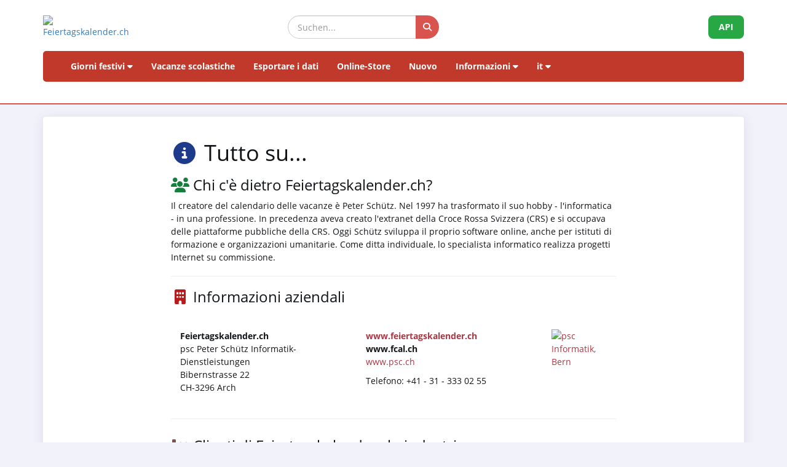

--- FILE ---
content_type: text/css
request_url: https://feiertagskalender.ch/tpl/assets/css/fcal_2025.css
body_size: 7901
content:
/* CSS Document */
/* @import url('Seitengroessen.css'); */

/* #F2F3F9 

/* open-sans-regular - latin */
@font-face {
  font-family: 'Open Sans';
  font-style: normal;
  font-weight: 400;
  src: url('../fonts/open-sans-v16-latin-regular.eot'); /* IE9 Compat Modes */
  src: local('Open Sans Regular'), local('OpenSans-Regular'),
       url('../fonts/open-sans-v16-latin-regular.eot?#iefix') format('embedded-opentype'), /* IE6-IE8 */
       url('../fonts/open-sans-v16-latin-regular.woff2') format('woff2'), /* Super Modern Browsers */
       url('../fonts/open-sans-v16-latin-regular.woff') format('woff'), /* Modern Browsers */
       url('../fonts/open-sans-v16-latin-regular.ttf') format('truetype'), /* Safari, Android, iOS */
       url('../fonts/open-sans-v16-latin-regular.svg#OpenSans') format('svg'); /* Legacy iOS */
}

/* open-sans-italic - latin */
@font-face {
  font-family: 'Open Sans';
  font-style: italic;
  font-weight: 400;
  src: url('../fonts/open-sans-v16-latin-italic.eot'); /* IE9 Compat Modes */
  src: local('Open Sans Italic'), local('OpenSans-Italic'),
       url('../fonts/open-sans-v16-latin-italic.eot?#iefix') format('embedded-opentype'), /* IE6-IE8 */
       url('../fonts/open-sans-v16-latin-italic.woff2') format('woff2'), /* Super Modern Browsers */
       url('../fonts/open-sans-v16-latin-italic.woff') format('woff'), /* Modern Browsers */
       url('../fonts/open-sans-v16-latin-italic.ttf') format('truetype'), /* Safari, Android, iOS */
       url('../fonts/open-sans-v16-latin-italic.svg#OpenSans') format('svg'); /* Legacy iOS */
}

/* open-sans-700 - latin */
@font-face {
  font-family: 'Open Sans';
  font-style: normal;
  font-weight: 700;
  src: url('../fonts/open-sans-v16-latin-700.eot'); /* IE9 Compat Modes */
  src: local('Open Sans Bold'), local('OpenSans-Bold'),
       url('../fonts/open-sans-v16-latin-700.eot?#iefix') format('embedded-opentype'), /* IE6-IE8 */
       url('../fonts/open-sans-v16-latin-700.woff2') format('woff2'), /* Super Modern Browsers */
       url('../fonts/open-sans-v16-latin-700.woff') format('woff'), /* Modern Browsers */
       url('../fonts/open-sans-v16-latin-700.ttf') format('truetype'), /* Safari, Android, iOS */
       url('../fonts/open-sans-v16-latin-700.svg#OpenSans') format('svg'); /* Legacy iOS */
}




body {
	color: #121518;
	background: #F2F3FA;
	font-family: 'Open Sans', sans-serif;
    line-height: 1.55;
}
#header {
    	background: #FFF;
}

#header div.container {
	padding-top:10px;
    background: #FFF;
    margin-bottom:0;
}

div.container {
	background: #F2F3FA;
}



#footer {
	padding-top:40px;	
	background: #D9DFDC;
}
#bottom {
	background: #333;
	color: #FFF;
}



@media print {
	#footer { display:none }
	#bottom { display:none }}

@media screen and (max-width: 768px)  {
	#menu { position: relative; z-index:10000; }
	.dropdown-menu li span {
		color: #FFF;
	}
    #main-suche {
        margin-top: 20px;
    }
}
@media screen and (max-width: 1024px) {
    #main-suche {
        margin-top: 0px;
    }
}

#page-content a{
	color: #AB3743;
}
#footer a{
/*	color: #AB3743; */
	color: #112D45;    
}
#page-content a.btn-info {
    color: #fff;
}

.checkbox, .radio {
	margin-left:30px;
}

div#bottom a {
	color: #ccc !important;
}
#bottom-text {
	font-size: 90%;
	margin-top:10px;
	margin-bottom:10px; 
}

/* TITLE --------------------------------------------------------*/

#page-title{
	overflow: hidden;
	height: 103px;
	margin-bottom: 30px;
	background:  url(../img/tabs-divider.png) repeat-x bottom center;
	text-shadow: 1px 1px rgba(255, 255, 255, 1);
}

#page-title .title{
	display: block;
	float: left;
	font-size: 40px;
	line-height: 103px;
/*	margin-left: 30px; */
}

#page-title .subtitle{
	display: block;
	float: left;
	margin-left: 30px;
	font-size: 14px;
	margin-top: 4px;
	line-height: 103px;
	color: #929191;
	font-style: italic;	
}





/* Header 2025 ------------------------------------------------*/
		
/* Allgemeiner Header-Stil */
#header {
    background: #fff;
    padding: 15px 0;
    border-bottom: 2px solid #d9534f;
}

/* Logo */
.logo-container img {
    max-height: 50px;  /* Logo etwas größer */
    width: auto;
}

/* Suchfeld-Container */
/* Suchfeld-Container sauber zentrieren */
.search-container {
    display: flex;
    align-items: center;
    justify-content: center;
	 margin-bottom: 20px;
}
		

.search-input {
    border-radius: 20px;
    padding: 8px 15px;
    border: 1px solid #ccc;
    transition: 0.3s;
    height: 38px; /* Bessere Höhe */
}

/* Button im Suchfeld mit besserer vertikaler Ausrichtung */
.search-btn {
    background: #d9534f;
    border: none;
    color: white;
    border-radius: 50%;
    width: 38px; /* Kleinere Größe */
    height: 38px; /* Kleinere Höhe */
    display: flex;
    align-items: center;
    justify-content: center;
    margin-left: -8px; /* Damit er ans Feld andockt */
    transition: 0.3s;
}
		

.search-btn:hover {
    background: #c9302c;
}

/* Such-Icon noch besser ausrichten */
.search-btn i {
    font-size: 14px;
}					
	
@media (max-width: 768px) {
    .header-container {
        display: flex;
        align-items: center;
        justify-content: space-between;
        flex-wrap: wrap;
    }

    .header-container .logo {
        max-width: 120px;
        flex-shrink: 0;
    }

    .header-container .search-container {
        flex-grow: 1;
        margin-left: 10px;
    }

    .header-container .search-container input {
        width: 100%;
    }
}
		
		
		
/*  API-Button wieder stylen */
.api-btn {
    background: #28a745;
    color: white;
    padding: 8px 16px;
    border-radius: 8px;
    font-weight: bold;
    text-transform: uppercase;
    display: inline-block;
    transition: 0.3s;
}

.api-btn:hover {
    background: #218838;
    text-decoration: none;
    color: white;
}
		
@media (max-width: 768px) {
    .api-btn {
        display: none;
    }
}

/*  Logo größer */
#logo {
    width: 140px; /* Größer setzen */
    max-height: 50px; /* Passend zur Menühöhe */
}



/* Navigation */
.navbar-default {
    background: #c0392b !important;
    border: none;
    border-radius: 5px;
}

.navbar-default .navbar-nav > li > a {
    color: white;
    font-weight: bold;
    transition: background 0.3s;
}

.navbar-default .navbar-nav > li > a:hover {
    background: rgba(255, 255, 255, 0.2);
}
		
.navbar-toggle .icon-bar {
    background-color: #fff !important; /* Macht die Linien weiß */
}
				
/********************************************/
.developer-navbar-default {
    background: #008b8b !important;
    border: none;
    border-radius: 5px;
}
.developer-navbar-default .navbar-nav > li > a {
    color: white;
    font-weight: bold;
    transition: background 0.3s;
}

.developer-navbar-default .navbar-nav > li > a:hover {
    background: rgba(255, 255, 255, 0.2);
}

.developer-navbar-default .navbar-nav > li.active {
    background: #00B0B0 !important;
    border: none;
    border-radius: 5px;
}	


.developer-navbar-toggle .icon-bar {
    background-color: #fff !important; /* Macht die Linien weiß */
}

/********************************************/





/* Werbebanner ------------------------------------------------*/

.banner1 {
    background-color: #fff;    
    border: none;
    box-shadow: 0 2px 18px 1px 
        rgba(49, 53, 72, 0.1);    
    border-radius: .45rem;    
    margin-top: 20px;
	color: #999;
	padding-bottom: 10px;
	margin-bottom: 20px;
}
.banner1 span.text-muted {
	color: #CCC;
	padding-left: 10px;
}

/* NAV --------------------------------------------------------*/


.navbar-default {
    
    background-color: #AB3743;
    border: none;
/*    border-color: #770000; */
}
.navbar-default .navbar-nav > li > a {
    color: #FFF;
}
.navbar-default .navbar-nav > li > a:focus, .navbar-default .navbar-nav > li > a:hover {
    color: #FFF;
    background-color: transparent;
}
.navbar-default .navbar-nav > .open > a, .navbar-default .navbar-nav > .open > a:focus, .navbar-default .navbar-nav > .open > a:hover {
    color: #FFF;
    background-color: #B81414;
}
.navbar-default .navbar-nav > .active > a, .navbar-default .navbar-nav > .active > a:focus, .navbar-default .navbar-nav > .active > a:hover {
    color: #FFF;
    background-color: #B81414;
}

#menu{
	background: #990000; 
}

#menu-holder{
	width: 100%;
	height: 49px;
/*	background:  url(/img/menu-bg.png) repeat-x; */
}


#top-search a {
	color: #C00;
}


/* NAVIGATION --------------------------------------------------------*/

#nav>li{
	display: block;
	float: left;
	height: 100%;
	margin-right: 32px;
}

#nav>li:first-child{}

#nav>li>a{
	display: block;
	font-size: 16px;
	color: #FFF;
	text-decoration: none;
	margin-top: 20px;
	
/*	text-shadow: 0px -2px rgba(#900, 0, 0, .8); */
	text-shadow: #660000 0px -2px 3px;
}

#nav>li>a>span.subheader{
	display: block;
	font-size: 11px;
	color: #656b74;
	font-style: italic;
	margin-top: 10px;
}

#nav>li.current-menu-item{
	display: block;
	padding-left: 20px;
	padding-right: 20px;
/*	background-color:#dd0000 !important;  */
/*	background: url(../img/menu-arrow.png) no-repeat bottom;  */
	background: url(../img/menu-current-bg.png) repeat-x center bottom;
}


#nav>li:hover>a{
	color: #CCC;
}

/* sub navigation */

#nav>li ul{
	display: block;
	margin-top: 3px;
	background: #AD1C1C;
	border-radius: 0px 10px 0px 10px;
	-moz-border-radius: 0px 0px 10px 10px;
	-webkit-border-radius: 0px 0px 10px 10px;
	
	-webkit-box-shadow: 0px 3px 2px rgba(0,0,0,0.4); 
	-moz-box-shadow: 0px 3px 2px rgba(0,0,0,0.4); 
	box-shadow: 0px 3px 2px rgba(0,0,0,0.4); 
}

#nav>li>ul ul{
	margin-top: 0px;
	border-radius: 0px 10px 10px 10px;
	-moz-border-radius: 0px 10px 10px 10px;
	-webkit-border-radius: 0px 10px 10px 10px;
}

#nav>li ul li a{
	display: block;
	padding: 10px 15px;
	display: block;
	font-size: 11px;
	color: #FFF;
	text-decoration: none;
}

#nav>li ul li a span{
	display: block;
}

#nav>li ul li a:hover{
	background: #811314;
	color: #fff;
}

#nav>li ul li:last-child a:hover{ /* last item its rounded at bottom */
	border-radius: 0px 0px 10px 10px;
	-moz-border-radius: 0px 0px 10px 10px;
	-webkit-border-radius: 0px 0px 10px 10px;
}


/* ------------------------- well ------------------------------------------- */

.well {
    background-color: #fff;    
    border: none;
    box-shadow: 0 2px 18px 1px rgba(49, 53, 72, 0.1);
    border-radius: .45rem;
}


/* ------------------------- buttons ---------------------------------------- */

.btn-primary, .btn-primary span {
    color: #FFF !important;
    background-color: #419C5C;
    border-color: #3E8252;
}



.btn-primary:focus, .btn-primary:focus span,
.btn-primary.focus, .btn-primary.focus span {
    color: #FFF;
    background-color: #4EA367;
    border-color: #5BB075;
}
.btn-primary:hover, .btn-primary:hover span {
    color: #FFF;
    background-color: #E98635;
    border-color: #C86615;
}
.btn-primary:active, .btn-primary:active span,
.btn-primary.active,
.open > .dropdown-toggle.btn-primary {
    color: #FFF;
    background-color: #419C5C;
    border-color: #3E8252;
/*    box-shadow: 0 0 1em 1em maroon; */

}

table tr.success td a {
	color: #333 !important;
}

a div.black-link {
	color: #333;
}

/*
.btn-default, .btn-default span {
    color: #FFF !important;
    background-color: #89C69B;     
    
    border-color: #5BB075;
}
.btn-default:hover, .btn-default:hover span {
    color: #FFF !important;
    background-color: #E98635;
    border-color: #C86615;
}
*/


.list-group-item {
    background-color: #f8f9fa; /* Sehr helles Grau statt Weiß */
    border: 1px solid #ddd; /* Dezente Umrandung */
}
.list-group-item:hover {
    background-color: #e9ecef; /* Etwas dunkler beim Hover */
}
#page-content .list-group-item {
  color: #333 !important;
}

#page-content .list-group-item a {
  color: #333 !important;
}

#page-content .list-group-item a:hover {
  color: #111 !important; /* Noch dunkler beim Hover */
}

.list-group-item.active, .list-group-item.active:focus, .list-group-item.active:hover {
    z-index: 2;
    color: #fff!important;
    background-color: #d8dbde;
    border-color: #666;
}
.list-group-item.active a {
    z-index: 2;
    color: #fff !important;
}

*/
/* ----------------------- psc erzänzt: tabbs -----------------------------  */
.tabbs {
  overflow: auto;
  width: 100%;
	height: 45px;
  list-style: none;
  margin: 0;
  padding: 0;
  font-size: 90%;
}

.tabbs li {
    margin: 0;
    padding: 0;
    float: left;
	max-width:180px;
	vertical-align:middle;
}

.tabbs a {
    box-shadow: -4px 0 0 rgba(0, 0, 0, .2);
    background: #ad1c1c;
    background: linear-gradient(230deg, transparent 8px, #ad1c1c 8px); 
    text-shadow: 0 1px 0 rgba(0,0,0,.5);
    color: #fff !important;
    float: left;
/*    font: bold 12px/35px 'Lucida sans', Arial, Helvetica; */
    height: 45px;
    padding: 0 16px 0 8px;
    text-decoration: none;
}

.tabbs a:hover {
    background: #c93434;
    background: linear-gradient(230deg, transparent 8px, #c93434 8px);     
}

.tabbs a:focus {
    outline: 0;
}

.tabbs a.current  {
    background: #e5e5e5 !important;
    background: linear-gradient(230deg, transparent 8px, #e5e5e5 8px) !important;
    text-shadow: none;    
    color: #333 !important;
}

/* scroll to top */
.scrollup{
    position:fixed;
	width:32px;
	height:32px;
    bottom:0px;
    right:20px;
	color: #fff !important;
	background: #222;
	padding-bottom:5px;	
	padding-top: 10px;
}

.geobalken-dist {
    padding-left: 5px;
    padding-right: 10px;
    
}

a.scrollup {
	outline:0;
	text-align: center;
}

a.scrollup:hover,a.scrollup:active,a.scrollup:focus {
	opacity:1;
	text-decoration:none;
}
a.scrollup i {
	color: #fff;      
	margin-bottom:5px;
}
a.scrollup i:hover {
	text-decoration:none;
}



/* ------------------------------------------------------------------------------ */

.dropdown-menu {
		min-width: 200px;
	}
	.dropdown-menu.columns-2 {
		min-width: 400px;
	}
	.dropdown-menu.columns-3 {
		min-width: 600px;
	}
	.dropdown-menu li a {
		padding: 5px 15px;
		font-weight: 300;
	}
	.multi-column-dropdown {
		list-style: none;
	}
	.multi-column-dropdown li a {
		display: block;
		clear: both;
		line-height: 1.428571429;
		color: #333;
		white-space: normal;
	}
	.multi-column-dropdown li a:hover {
		text-decoration: none;
		color: #262626;
		background-color: #f5f5f5;
	}

	
	@media (max-width: 767px) {
		.dropdown-menu.multi-column {
			min-width: 240px !important;
			overflow-x: hidden;
		}
	}



/* ------------------------- Spacer und margins ---------------------------------------- */

.clear-marginbot {
	margin-bottom:0;
}
.marginbot10 {
	margin-bottom:10px;
}
.marginbot20 {
	margin-bottom:20px;
}
.marginbot30 {
	margin-bottom:30px;
}
.marginbot40 {
	margin-bottom:40px;
}
.clear-margintop {
	margin-top:0;
}
.margintop10 {
	margin-top:10px;
}
.margintop20 {
	margin-top:20px;
}
.margintop30 {
	margin-top:30px;
}
.margintop35 {
	margin-top:35px;
}
.margintop40 {
	margin-top:40px;
}
.margintop50 {
	margin-top:50px;
}

.no-padding-left
{
    padding-left: 0px !important;
}
.no-padding
{
    padding-left: 0px !important;
    padding-right: 0px !important;
}
.no-space-left
{
    padding-left: 0px !important;
    margin-left: 0px !important;
}


/* ------- divers -------------------- */

.line-divider{
	clear: both;
	border-bottom: 1px solid #d7d7d7;
	padding-bottom: 10px;
	margin-bottom: 10px;
}



.typ0 {
	margin-left: 0px;
}

.typ10 {
	margin-left: 20px;
}
.typ20 {
	margin-left: 40px;
}
.typ30 {
	margin-left: 60px;
}
.typ40 {
	margin-left: 80px;
}

.badge-warning {
  background-color: #E98635;
}
.badge-warning[href] {
  background-color: #c67605;
}
.badge-success {
  background-color: #468847;
}
.badge-success[href] {
  background-color: #356635;
}
.badge-info {
  background-color: #0090AD;
}
.badge-info[href] {
  background-color: #2d6987;
}
.badge-danger {
  color: #fff;
  background-color: #AB3743;
}
.badge-half-danger {
  color: #fff;
  background-color: #CF6B75;
}
.gueltig {
	vertical-align:middle;
}


/* ------------------- media Dinger -----------------*/
@media screen and (max-width: 1024px) {
	#werbebanner {
		display:none;
	}
	.dropdown-menu {		
		z-index: 205;
	}
	
	.dropdown-menu > li > a {		
		color: #000 !important;
	}
/*	.dropdown-menu > li > a > span {		
		color: #FFF !important;
	}
*/	
	span.small {
		font-size: 65% !important;
	}
}

#google_translate_element {
	margin-top:10px;
	margin-left: 24px;
}


/* ===========================================================
# bootstrap-tour - v0.9.1
# http://bootstraptour.com
# ==============================================================
# Copyright 2012-2013 Ulrich Sossou
#
# Licensed under the Apache License, Version 2.0 (the "License");
# you may not use this file except in compliance with the License.
# You may obtain a copy of the License at
#
#     http://www.apache.org/licenses/LICENSE-2.0
#
# Unless required by applicable law or agreed to in writing, software
# distributed under the License is distributed on an "AS IS" BASIS,
# WITHOUT WARRANTIES OR CONDITIONS OF ANY KIND, either express or implied.
# See the License for the specific language governing permissions and
# limitations under the License.
*/
.tour-backdrop {
  position: fixed;
  top: 0;
  right: 0;
  bottom: 0;
  left: 0;
  z-index: 1100;
  background-color: #000;
  opacity: 0.75;
}

.tour-step-backdrop {
  position: relative;
  z-index: 1101;
/*  background: inherit;  */
}

.tour-step-background {
  position: absolute;
  z-index: 1100;
  background: inherit;
  border-radius: 6px;
}

.popover[class*="tour-"] {
  z-index: 1100;
}

.popover[class*="tour-"] .popover-navigation {
  padding: 9px 14px;
}

.popover[class*="tour-"] .popover-navigation *[data-role="end"] {
  float: right;
}

.popover[class*="tour-"] .popover-navigation *[data-role="prev"],
.popover[class*="tour-"] .popover-navigation *[data-role="next"],
.popover[class*="tour-"] .popover-navigation *[data-role="end"] {
  cursor: pointer;
}

.popover[class*="tour-"] .popover-navigation *[data-role="prev"].disabled,
.popover[class*="tour-"] .popover-navigation *[data-role="next"].disabled,
.popover[class*="tour-"] .popover-navigation *[data-role="end"].disabled {
  cursor: default;
}

.popover[class*="tour-"].orphan {
  position: fixed;
  margin-top: 0;
}

.popover[class*="tour-"].orphan .arrow {
  display: none;
}

ul.inpage-nav li.active {
	background-color: #dedede;
}
ul.api-page-nav li.active {
	background-color: #BEEDE6;
}

/* ////////////////////////////////////////////////////////////////  */

.api-nav-separator {
	background-color: #9AE4D8;
	color: #0D6456;
	padding-left: 10px;
	padding-right: 10px;
	margin-top: 10px !important;
	margin-bottom: 0 !important;	

}
.chapter-separator {
	margin-top: 30px;
	margin-bottom: 30px;
	page-break-after:always;
}

.border-right {
	border-right: #ddd thin solid;
}

.ft_partially_valid {
	background-color: #EFEFEF;
}



.stock-info {
  padding: 50px 30px;
  border: 1px solid #E0E0E0;
  text-align: center;
  background-color: #F3F3F3;
}
.stock-info .company {
  display: block;
  font-size: 22px;
}
.stock-info .value {
  display: block;
  margin: 20px 0;
  font-size: 45px;
  font-weight: 700;
}
.stock-info .change {
  display: block;
  font-size: 18px;
  font-weight: 700;
}
.stock-info .change i {
  font-size: 20px;
}
.inv-red {
  color: #971928;
}

.inv-green {
  color: #69AC1F;
}

table.table-dark {
	border: #eee solid 10px;
	font-size: 110%;
}

table.table-dark > thead > tr > th {
	border-bottom: none;
	background-color: #eee;
	font-style: normal;
	font-weight: 400;	
	font-size: 90%;
	padding-bottom: 4px;
}

table.table-dark > tbody > tr > th {
	background-color: #fff;
}
table.table-dark > tbody > tr > td {
	border-bottom: #EEE solid 1px;;
	background-color: #fff;
	font-weight: 400;	
	font-size: 90%;
	padding-top: 8px;
	padding-bottom: 8px;
	color: #AAA;
}
table.table-dark > tbody > tr > td > span.dark {
	color: #000;
}
table.table-dark > tbody > tr.today > td {
	color: #000;
    background-color: #FBE682;
}

.card {
    border: #eee solid 10px;
}
.card-header {
    border-top: #eee solid 10px;
    border-bottom: #eee solid 10px;
    background-color: #eee;
   
}
.card-body {
    padding: 10px;
}



.nav-tabs {
  border-bottom: 1px solid #dee2e6;
}

.nav-tabs .nav-item {
  margin-bottom: -1px;
}

.nav-tabs .nav-link {
  border: 1px solid transparent;
  border-top-left-radius: 0.25rem;
  border-top-right-radius: 0.25rem;
}

.nav-tabs .nav-link:hover, .nav-tabs .nav-link:focus {
  border-color: #e9ecef #e9ecef #dee2e6;
}

.nav-tabs  .nav-link.disabled {
  color: #6c757d;
  background-color: transparent;
  border-color: transparent;
}

.nav-tabs .nav-link.active,
.nav-tabs .nav-item.show .nav-link {
  color: #495057;
  background-color: #eee;
  border-color: #dee2e6 #dee2e6 #fff;
}

.nav-tabs .dropdown-menu {
  margin-top: -1px;
  border-top-left-radius: 0;
  border-top-right-radius: 0;
}



.fa-icon { margin-right: 6px; }

.fa-shield-alt { color: darkblue; }
.fa-circle-info { color: #444; }
.fa-seedling { color: green; }
.fa-calendar-check { color: #007bff; }
.fa-bullseye { color: red; }
.fa-rocket { color: orange; }
.fa-check-circle { color: #28a745; }
.fa-tools { color: #6c757d; }
.fa-chart-bar { color: #5cb85c; }
.fa-link { color: #343a40; }
.fa-cogs { color: #1d3557; }
.fa-key { color: #ffcc00; }
.fa-coins { color: #ffc107; }
.fa-thumbtack { color: #dc3545; }
.fa-lightbulb { color: #f39c12; }
.fa-bullhorn { color: #fd7e14; }
.fa-desktop { color: #6c757d; } /* Grauton für Desktop-Nutzung */
.fa-robot { color: #17a2b8; } /* Türkis für Automatisierung/Bots */

.fa-bookmark { color: #ff9800; } /* Orange für Markierungen */
.fa-calendar-days { color: #555; } /* Dunkelgrau für Jahresdaten */
.fa-calendar-day { color: #1D3557; } /* Dunkelgrau für Jahresdaten */
.fa-map-marker-alt { color: #d32f2f; } /* Rot für Orte (Geo) */
.fa-book { color: #1d3557; } /* Lila für Dokumentation */
.fa-map { color: #2E7D32; } /* Lila für Dokumentation */
.fa-globe { color: #2ecc71; }
.fa-clock { color: #6C757D; /* Elegantes Grau */ }
.fa-gears { color: #f0ad4e; }
.fa-chart-pie { color: #673AB7; }
.fa-location-dot { color: #28a745; }
.fa-map-location-dot { color: #28a745; }
.fa-database { color: #FF9800; } 
.fa-code { color: #607D8B; } 
.fa-laptop-code { color: #5bc0de; } /* Blau */
.fa-info-circle  { color: #1E3A8A; } /* Blau */
.fa-users  { color: #15803D; } /* Blau */
.fa-building  { color: #B71C1C; } 
.fa-briefcase  { color: #E67E22; } 
.fa-industry  { color: #795548; } 
.fa-plug  { color: #0077CC; } 
.fa-medal  { color: #F4C542; } 
.fa-circle-question  { color: #1E3A8A; } 
.fa-balance-scale { color:#795548; }
.fa-file-alt { color: #E67E22; }
.fa-life-ring  { color: #1E3A8A; } 
.fa-table { color: #007bff; } /* Blau für Tabellen & Listen */
.fa-file-pdf { color: #d32f2f; } /* Rot für PDF-Dokumente */
.fa-calendar { color: #1D3557; } /* Dunkelblau für iCal-Kalender */
.fa-file-csv { color: #28a745; } /* Grün für CSV-Export */
.fa-list { color: #6c757d; } /* Grauton für Listen & Auswahlmenüs */
.fa-search { color: #007bff; } /* Blau für Suchfunktion */
.fa-envelope { color: #1E3A8A; }
.fa-ban { color:#6C757D;}
.fa-file-signature { color:#1E3A8A; }
.fa-warning { color:#dc3545; }
.fa-newspaper { color: #FF9800; }
.fa-map-marked-alt { color: #6c757d; } /* Rot für Orte (Geo) */
.fa-gift { color: #d32f2f; /* Kräftiges Rot */}


/* ------------------ Menu -------------- */
.fa-church {color:#A52A2A; } 
.fa-hands-praying {color:#DAA520; } 
.fa-star-of-david {color:#0056b3; } 
.fa-moon {color:#157347; } 
.fa-cross {color:#4a90e2; } 
/* ------------------ Menu -------------- */




/* API Kapitel */
.api-sections {
    background: #f9f9f9; /* Dezentes Hintergrundgrau */
    padding: 20px;
    border-radius: 8px; /* Abgerundete Ecken */
    box-shadow: 0px 2px 8px rgba(0, 0, 0, 0.1);
}

.api-sections h3 {
    font-size: 20px;
    font-weight: bold;
    color: #333; /* Dunkelgrau für bessere Lesbarkeit */
    margin-bottom: 15px;
    display: flex;
    align-items: center;
}

.api-sections h3 i {
    margin-right: 10px; /* Abstand zum Text */
    color: #444;
}

.api-chapter-list {
    list-style: none;
    padding: 0;
    margin: 0;
}

.api-chapter-list li {
    padding: 8px 12px;
    border-bottom: 1px solid #ddd; /* Dezente Trennung */
}

.api-chapter-list li:last-child {
    border-bottom: none;
}

.api-chapter-list a {
    text-decoration: none;
    font-size: 16px;
    font-weight: 500;
    color: #333;
    display: flex;
    align-items: center;
    transition: color 0.2s ease-in-out;
}

.api-chapter-list a:hover {
    color: #d9534f; /* Hover-Effekt in Rot */
}

.api-chapter-list i {
    margin-right: 10px; /* Einheitlicher Abstand */
}

/* Farben für Icons */
.fa-thumbtack { color: #d9534f; } /* Rot */
.fa-gears { color: #f0ad4e; } /* Orange */

.fa-file-code { color: #337ab7; } /* Dunkelblau */
.fa-triangle-exclamation { color: #d9534f; } /* Warn-Rot */



/* ------ Code 2025 -------------------------------------------------- */


	#geobalken {
    background: none;
    padding: 8px;
    font-size: 14px;
}

/* Allgemeine Anpassungen für die Tabs */
.nav-tabs {
    border-bottom: 2px solid #ddd;
    display: flex;
    flex-wrap: wrap;
    justify-content: start;
    margin-bottom: 10px;
}

/* Einzelne Tab-Elemente mit weniger Padding */
.nav-tabs .nav-item {
    margin-right: 4px;
}

/* Standard-Tabs */
.nav-tabs .nav-link {
    background: #f8f8f8;
    border: 1px solid #ddd;
    border-radius: 6px;
    padding: 6px 10px; /* Reduziertes Padding */
    font-weight: 600;
    color: #333;
    transition: all 0.2s ease-in-out;
    display: flex;
    align-items: center;
    font-size: 14px; /* Kleinere Schrift */
}

/* Icons im Tab: Klein & mit weniger Abstand */
.nav-tabs .nav-link i {
    margin-right: 4px;
    font-size: 14px; /* Kleinere Icons */
    color: #cc0000;
}

/* Hover-Effekt */
.nav-tabs .nav-link:hover {
    background: #eeeeee;
    color: #000;
}

/* Aktiver Tab */
.nav-tabs .nav-link.active {
    background: #cc0000;
    color: #fff !important;;
    border-color: #cc0000;
    font-size: 14px;
}

/* Stellt sicher, dass die Schrift im aktiven Tab immer weiß ist */
.nav-tabs .nav-item .nav-link.active, 
.nav-tabs .nav-item .nav-link.active a {
    background: #CC0000 !important; /* Primärfarbe */
    color: #fff !important; /* Weiße Schrift */
    border-color: #CC0000 !important;
    text-decoration: none !important; /* Falls es unterstrichen wird */
}

/* Falls das <a> explizit einen anderen Farbwert erhält */
.nav-tabs .nav-item .nav-link.active a {
    color: #fff !important; /* Erzwingt weiße Schrift */
}	
		
.nav-tabs .nav-item .nav-link.active i {
    color: #fff !important; /* Sicherstellen, dass das Icon weiß wird */
}

/* Schatten reduzieren */
.nav-tabs .nav-link {
    box-shadow: 0 1px 3px rgba(0, 0, 0, 0.1);
}

/* Jahr-Button anpassen */
#but_show_years {
    background: #eee;
    border-radius: 6px;
    padding: 6px 10px;
    font-weight: 600;
    cursor: pointer;
    transition: all 0.3s ease-in-out;
}

#but_show_years:hover {
    background: #ddd;
}

		
.year-list {
    display: grid;
    grid-template-columns: repeat(auto-fit, minmax(100px, 1fr));	
    gap: 10px;
}
		
.year-list a.active {
    background-color: #cc0000;
    color: white;
    padding: 5px 10px;
    border-radius: 5px;
    font-weight: bold;
}		
		
		
	
	div #div_klasse_dropdown, div #legende, div #div_jahre_dropdown {
		background-color: #f8f9fa;
		padding: 10px 15px;
		border-radius: 6px;
		border: 1px solid #ddd;
		box-shadow: 0px 2px 8px rgba(0, 0, 0, 0.1);
	}
	
	.table-responsive {
		max-height: 500px;
		overflow-y: auto;
	}

	.table thead {
		position: sticky;
		top: 0;
		background-color: #222;
		z-index: 2;
	}
		
.table thead th {
    background-color: #f8f9fa; /* Helles Grau */
    color: #333; /* Dunkler Text */
    font-weight: bold;
    text-transform: uppercase;
    padding: 10px;
}
	
		
.table tbody tr:hover {
    background-color: #fafafa !important;
    transition: background-color 0.2s ease-in-out;
}		
		
.table tbody tr:nth-child(odd) {
    background-color: #fcfcfc; /* Sehr helles Grau */
}

.month-header {
    font-size: 1.2em;
    font-weight: bold;
    background-color: #f0f0f0; /* Leicht abheben */
    padding: 10px;
    border-top: 2px solid #ddd; /* Linie zwischen Monaten */
}
	
.table td {
    padding: 12px;
    border-bottom: 1px solid #ddd;
}

.btn-year {
    background-color: white;
    color: #cc0000;
    border: 1px solid #cc0000;
    padding: 5px 10px;
    border-radius: 4px;
    font-size: 0.85em;
}
.btn-year:hover {
    background-color: #cc0000;
    color: white !important;
}
		
.year-list a.active {
    background-color: #cc0000; /* Rot, wie dein Design */
    color: white !important;
    padding: 3px 8px;
    border-radius: 5px;
    display: inline-block;
    font-weight: bold;
}	
		


/* -------------------------------- Alerts --------------------------- */
.alert-success {
    background: linear-gradient(135deg, #e6f9f0, #d4f3e2);
    border-left: 4px solid #28a745;
    color: #155724;
    padding: 15px 20px;
    border-radius: 8px;
    box-shadow: 0 4px 8px rgba(40, 167, 69, 0.15);
    display: block;
    align-items: center;
    gap: 10px;
}

.alert-success i {
    font-size: 20px;
    color: #28a745;
}

.alert-success p {
    margin: 0;
    line-height: 1.6;
    font-size: 16px;
}

.alert-warning {
    background: linear-gradient(135deg, #fff8e6, #ffefc2);
    border-left: 4px solid #ffc107;
    color: #856404;
    padding: 15px 20px;
    border-radius: 8px;
    box-shadow: 0 4px 8px rgba(255, 193, 7, 0.15);
    display: block;
	align-items: center;
    gap: 10px;
}

.alert-warning i {
    font-size: 20px;
    color: #ffc107;
}

.alert-warning p {
    margin: 0;
    line-height: 1.6;
    font-size: 16px;
}

.alert-info {
    background: linear-gradient(135deg, #eef5ff, #daeaff);
    border-left: 4px solid #007bff;
    color: #004085;
    padding: 15px 20px;
    border-radius: 8px;
    box-shadow: 0 4px 8px rgba(0, 123, 255, 0.15);
    display: block;
	align-items: center;
    gap: 10px;
}

.alert-info i {
    font-size: 20px;
    color: #007bff;
}

.alert-info p {
    margin: 0;
    line-height: 1.6;
    font-size: 16px;
}

.alert-danger {
    background: linear-gradient(135deg, #fdecea, #fbd8d4);
    border-left: 4px solid #dc3545;
    color: #721c24;
    padding: 15px 20px;
    border-radius: 8px;
    box-shadow: 0 4px 8px rgba(220, 53, 69, 0.15);
    display: block;
	align-items: center;
    gap: 10px;
}

.alert-danger i {
    font-size: 20px;
    color: #dc3545;
}

.alert-danger p {
    margin: 0;
    line-height: 1.6;
    font-size: 16px;
}

/* //////////////////////////////////////////    */



		
.geo-container {
    text-align: left; /* Standard-Textausrichtung */
    display: inline-block; /* Stellt sicher, dass Elemente sich korrekt verhalten */
    width: calc(100% - 90px); /* Platz für Buttons lassen */
    vertical-align: middle;	
}



.geo-buttons {
    display: inline-block;
    vertical-align: middle;
    white-space: nowrap; /* Verhindert Umbruch */
	float: right;
}

.geo-buttons a,
.geo-buttons button {
    padding: 6px 10px;
    font-size: 14px;
    border-radius: 5px;
}
	
		
		
.today-highlight {
    background-color: #fff3cd !important; /* Sanftes Gelb */
    color: #333 !important; /* Dunklerer Kontrast */
    font-weight: bold;
    border-left: 5px solid #f1c40f; /* Kräftige gelbe Markierung links */
    border-radius: 6px;
    box-shadow: inset 0 0 5px rgba(0, 0, 0, 0.1); /* Leichter Schatten */
}









		
.compact-vertical-filter {
    display: flex;
    flex-direction: column;
    gap: 6px;  /* Weniger Abstand */
    padding: 10px;
}

.filter-option {
    display: block;
    background: #f8f8f8;
    padding: 8px;
    border-radius: 6px;
    font-weight: 600;
    text-decoration: none;
    color: #333;
    transition: background 0.3s, color 0.3s;
    border-left: 4px solid transparent;  /* Dezente Markierung */
}

.filter-option:hover {
    background: #eee;
}

.filter-option.active {
    background: #cc0000;
    color: white !important;
    border-left: 4px solid #990000;  /* Rote Markierung links */
}



.region-alert {
    background: #FF6B6B;
    color: white;
    font-weight: bold;
    padding: 6px 12px;
    border-radius: 8px;
    display: inline-block;
    box-shadow: 0 2px 6px rgba(0, 0, 0, 0.2);
    transition: all 0.3s ease-in-out;
    animation: subtlePulse 3s infinite ease-in-out;
}

@keyframes subtlePulse {
    0% { background-color: #FF6B6B; transform: translateY(0); }
    50% { background-color: #FF8585; transform: translateY(-2px); }
    100% { background-color: #FF6B6B; transform: translateY(0); }
}
	
	
    #footer {
        padding: 40px 0;
        background: #f8f9fa;
        border-top: 3px solid #d9534f;
    }
    .footer-links {
        list-style: none;
        padding: 0;
    }
    .footer-links li {
        margin: 5px 0;
    }
    .footer-links a {
        color: #333;
        text-decoration: none;
    }
    .footer-links a:hover {
        color: #d9534f;
    }
    .btn-lg {
        font-size: 18px;
    }
    .shadow-sm {
        box-shadow: 0px 2px 5px rgba(0, 0, 0, 0.1);
    }

	
